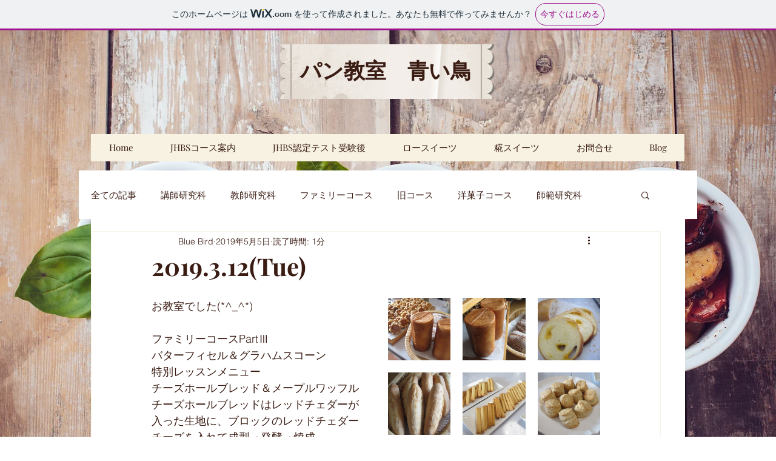

--- FILE ---
content_type: text/css; charset=utf-8
request_url: https://www.bluebird2006.com/_serverless/pro-gallery-css-v4-server/layoutCss?ver=2&id=2o1m9-not-scoped&items=4764_3648_2736%7C4888_3648_2736%7C4878_3648_2736%7C4876_3648_2736%7C4968_3648_2736%7C4903_3648_2736&container=491_350_646_720&options=gallerySizeType:px%7CenableInfiniteScroll:true%7CtitlePlacement:SHOW_ON_HOVER%7CgridStyle:1%7CimageMargin:20%7CgalleryLayout:2%7CisVertical:false%7CnumberOfImagesPerRow:3%7CgallerySizePx:300%7CcubeRatio:1%7CcubeType:fill%7CgalleryThumbnailsAlignment:bottom%7CthumbnailSpacings:0
body_size: -168
content:
#pro-gallery-2o1m9-not-scoped [data-hook="item-container"][data-idx="0"].gallery-item-container{opacity: 1 !important;display: block !important;transition: opacity .2s ease !important;top: 0px !important;left: 0px !important;right: auto !important;height: 103px !important;width: 103px !important;} #pro-gallery-2o1m9-not-scoped [data-hook="item-container"][data-idx="0"] .gallery-item-common-info-outer{height: 100% !important;} #pro-gallery-2o1m9-not-scoped [data-hook="item-container"][data-idx="0"] .gallery-item-common-info{height: 100% !important;width: 100% !important;} #pro-gallery-2o1m9-not-scoped [data-hook="item-container"][data-idx="0"] .gallery-item-wrapper{width: 103px !important;height: 103px !important;margin: 0 !important;} #pro-gallery-2o1m9-not-scoped [data-hook="item-container"][data-idx="0"] .gallery-item-content{width: 103px !important;height: 103px !important;margin: 0px 0px !important;opacity: 1 !important;} #pro-gallery-2o1m9-not-scoped [data-hook="item-container"][data-idx="0"] .gallery-item-hover{width: 103px !important;height: 103px !important;opacity: 1 !important;} #pro-gallery-2o1m9-not-scoped [data-hook="item-container"][data-idx="0"] .item-hover-flex-container{width: 103px !important;height: 103px !important;margin: 0px 0px !important;opacity: 1 !important;} #pro-gallery-2o1m9-not-scoped [data-hook="item-container"][data-idx="0"] .gallery-item-wrapper img{width: 100% !important;height: 100% !important;opacity: 1 !important;} #pro-gallery-2o1m9-not-scoped [data-hook="item-container"][data-idx="1"].gallery-item-container{opacity: 1 !important;display: block !important;transition: opacity .2s ease !important;top: 0px !important;left: 123px !important;right: auto !important;height: 103px !important;width: 104px !important;} #pro-gallery-2o1m9-not-scoped [data-hook="item-container"][data-idx="1"] .gallery-item-common-info-outer{height: 100% !important;} #pro-gallery-2o1m9-not-scoped [data-hook="item-container"][data-idx="1"] .gallery-item-common-info{height: 100% !important;width: 100% !important;} #pro-gallery-2o1m9-not-scoped [data-hook="item-container"][data-idx="1"] .gallery-item-wrapper{width: 104px !important;height: 103px !important;margin: 0 !important;} #pro-gallery-2o1m9-not-scoped [data-hook="item-container"][data-idx="1"] .gallery-item-content{width: 104px !important;height: 103px !important;margin: 0px 0px !important;opacity: 1 !important;} #pro-gallery-2o1m9-not-scoped [data-hook="item-container"][data-idx="1"] .gallery-item-hover{width: 104px !important;height: 103px !important;opacity: 1 !important;} #pro-gallery-2o1m9-not-scoped [data-hook="item-container"][data-idx="1"] .item-hover-flex-container{width: 104px !important;height: 103px !important;margin: 0px 0px !important;opacity: 1 !important;} #pro-gallery-2o1m9-not-scoped [data-hook="item-container"][data-idx="1"] .gallery-item-wrapper img{width: 100% !important;height: 100% !important;opacity: 1 !important;} #pro-gallery-2o1m9-not-scoped [data-hook="item-container"][data-idx="2"].gallery-item-container{opacity: 1 !important;display: block !important;transition: opacity .2s ease !important;top: 0px !important;left: 247px !important;right: auto !important;height: 103px !important;width: 103px !important;} #pro-gallery-2o1m9-not-scoped [data-hook="item-container"][data-idx="2"] .gallery-item-common-info-outer{height: 100% !important;} #pro-gallery-2o1m9-not-scoped [data-hook="item-container"][data-idx="2"] .gallery-item-common-info{height: 100% !important;width: 100% !important;} #pro-gallery-2o1m9-not-scoped [data-hook="item-container"][data-idx="2"] .gallery-item-wrapper{width: 103px !important;height: 103px !important;margin: 0 !important;} #pro-gallery-2o1m9-not-scoped [data-hook="item-container"][data-idx="2"] .gallery-item-content{width: 103px !important;height: 103px !important;margin: 0px 0px !important;opacity: 1 !important;} #pro-gallery-2o1m9-not-scoped [data-hook="item-container"][data-idx="2"] .gallery-item-hover{width: 103px !important;height: 103px !important;opacity: 1 !important;} #pro-gallery-2o1m9-not-scoped [data-hook="item-container"][data-idx="2"] .item-hover-flex-container{width: 103px !important;height: 103px !important;margin: 0px 0px !important;opacity: 1 !important;} #pro-gallery-2o1m9-not-scoped [data-hook="item-container"][data-idx="2"] .gallery-item-wrapper img{width: 100% !important;height: 100% !important;opacity: 1 !important;} #pro-gallery-2o1m9-not-scoped [data-hook="item-container"][data-idx="3"].gallery-item-container{opacity: 1 !important;display: block !important;transition: opacity .2s ease !important;top: 123px !important;left: 0px !important;right: auto !important;height: 103px !important;width: 103px !important;} #pro-gallery-2o1m9-not-scoped [data-hook="item-container"][data-idx="3"] .gallery-item-common-info-outer{height: 100% !important;} #pro-gallery-2o1m9-not-scoped [data-hook="item-container"][data-idx="3"] .gallery-item-common-info{height: 100% !important;width: 100% !important;} #pro-gallery-2o1m9-not-scoped [data-hook="item-container"][data-idx="3"] .gallery-item-wrapper{width: 103px !important;height: 103px !important;margin: 0 !important;} #pro-gallery-2o1m9-not-scoped [data-hook="item-container"][data-idx="3"] .gallery-item-content{width: 103px !important;height: 103px !important;margin: 0px 0px !important;opacity: 1 !important;} #pro-gallery-2o1m9-not-scoped [data-hook="item-container"][data-idx="3"] .gallery-item-hover{width: 103px !important;height: 103px !important;opacity: 1 !important;} #pro-gallery-2o1m9-not-scoped [data-hook="item-container"][data-idx="3"] .item-hover-flex-container{width: 103px !important;height: 103px !important;margin: 0px 0px !important;opacity: 1 !important;} #pro-gallery-2o1m9-not-scoped [data-hook="item-container"][data-idx="3"] .gallery-item-wrapper img{width: 100% !important;height: 100% !important;opacity: 1 !important;} #pro-gallery-2o1m9-not-scoped [data-hook="item-container"][data-idx="4"].gallery-item-container{opacity: 1 !important;display: block !important;transition: opacity .2s ease !important;top: 123px !important;left: 123px !important;right: auto !important;height: 103px !important;width: 104px !important;} #pro-gallery-2o1m9-not-scoped [data-hook="item-container"][data-idx="4"] .gallery-item-common-info-outer{height: 100% !important;} #pro-gallery-2o1m9-not-scoped [data-hook="item-container"][data-idx="4"] .gallery-item-common-info{height: 100% !important;width: 100% !important;} #pro-gallery-2o1m9-not-scoped [data-hook="item-container"][data-idx="4"] .gallery-item-wrapper{width: 104px !important;height: 103px !important;margin: 0 !important;} #pro-gallery-2o1m9-not-scoped [data-hook="item-container"][data-idx="4"] .gallery-item-content{width: 104px !important;height: 103px !important;margin: 0px 0px !important;opacity: 1 !important;} #pro-gallery-2o1m9-not-scoped [data-hook="item-container"][data-idx="4"] .gallery-item-hover{width: 104px !important;height: 103px !important;opacity: 1 !important;} #pro-gallery-2o1m9-not-scoped [data-hook="item-container"][data-idx="4"] .item-hover-flex-container{width: 104px !important;height: 103px !important;margin: 0px 0px !important;opacity: 1 !important;} #pro-gallery-2o1m9-not-scoped [data-hook="item-container"][data-idx="4"] .gallery-item-wrapper img{width: 100% !important;height: 100% !important;opacity: 1 !important;} #pro-gallery-2o1m9-not-scoped [data-hook="item-container"][data-idx="5"].gallery-item-container{opacity: 1 !important;display: block !important;transition: opacity .2s ease !important;top: 123px !important;left: 247px !important;right: auto !important;height: 103px !important;width: 103px !important;} #pro-gallery-2o1m9-not-scoped [data-hook="item-container"][data-idx="5"] .gallery-item-common-info-outer{height: 100% !important;} #pro-gallery-2o1m9-not-scoped [data-hook="item-container"][data-idx="5"] .gallery-item-common-info{height: 100% !important;width: 100% !important;} #pro-gallery-2o1m9-not-scoped [data-hook="item-container"][data-idx="5"] .gallery-item-wrapper{width: 103px !important;height: 103px !important;margin: 0 !important;} #pro-gallery-2o1m9-not-scoped [data-hook="item-container"][data-idx="5"] .gallery-item-content{width: 103px !important;height: 103px !important;margin: 0px 0px !important;opacity: 1 !important;} #pro-gallery-2o1m9-not-scoped [data-hook="item-container"][data-idx="5"] .gallery-item-hover{width: 103px !important;height: 103px !important;opacity: 1 !important;} #pro-gallery-2o1m9-not-scoped [data-hook="item-container"][data-idx="5"] .item-hover-flex-container{width: 103px !important;height: 103px !important;margin: 0px 0px !important;opacity: 1 !important;} #pro-gallery-2o1m9-not-scoped [data-hook="item-container"][data-idx="5"] .gallery-item-wrapper img{width: 100% !important;height: 100% !important;opacity: 1 !important;} #pro-gallery-2o1m9-not-scoped .pro-gallery-prerender{height:226px !important;}#pro-gallery-2o1m9-not-scoped {height:226px !important; width:350px !important;}#pro-gallery-2o1m9-not-scoped .pro-gallery-margin-container {height:226px !important;}#pro-gallery-2o1m9-not-scoped .pro-gallery {height:226px !important; width:350px !important;}#pro-gallery-2o1m9-not-scoped .pro-gallery-parent-container {height:226px !important; width:370px !important;}